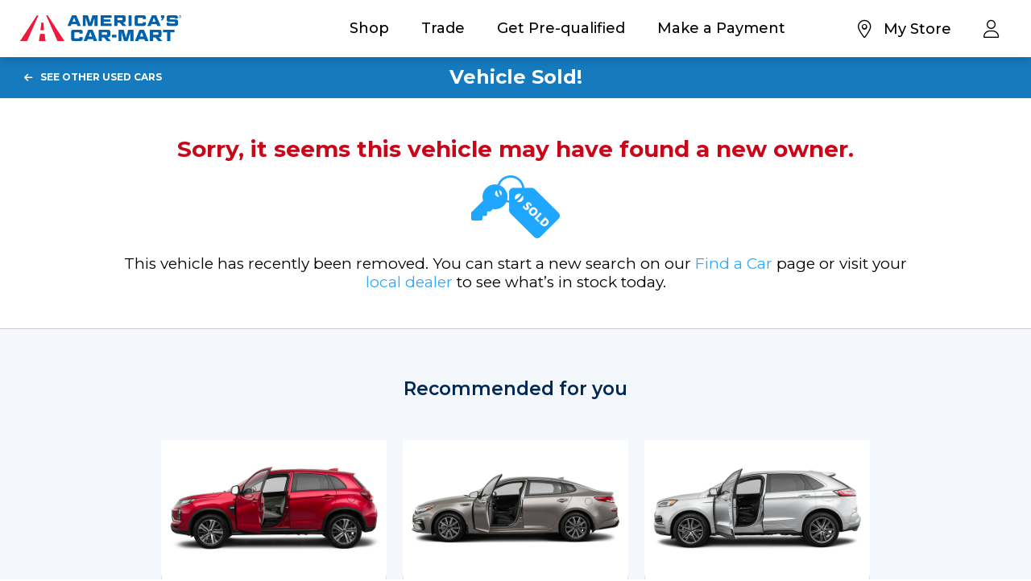

--- FILE ---
content_type: text/html; charset=UTF-8
request_url: https://www.car-mart.com/wp-admin/admin-ajax.php
body_size: 54
content:
[{"Id":"073","Name":"CAR-MART of Berryville","Phone":"870-423-2280","Hours":"<span>Monday - Saturday<span>9 AM - 6 PM<\/span><\/span><span>Sunday<span>Closed<\/span><\/span>","Today":"Closed","City":"Berryville","State":"AR","Zip":"72616","Street":"1202 Trimble Ave","Latitude":36.38204,"Longitude":-93.59318,"PlaceId":"ChIJKWwZyv7PzocRpCohcTlRQ7Y","PodiumWebchatToken":"0b4ec062-5bb8-4911-be9c-8be4d2965644","PodiumWebchatStart":"9:00 AM","PodiumWebchatEnd":"5:00 PM","OpenDate":null}]